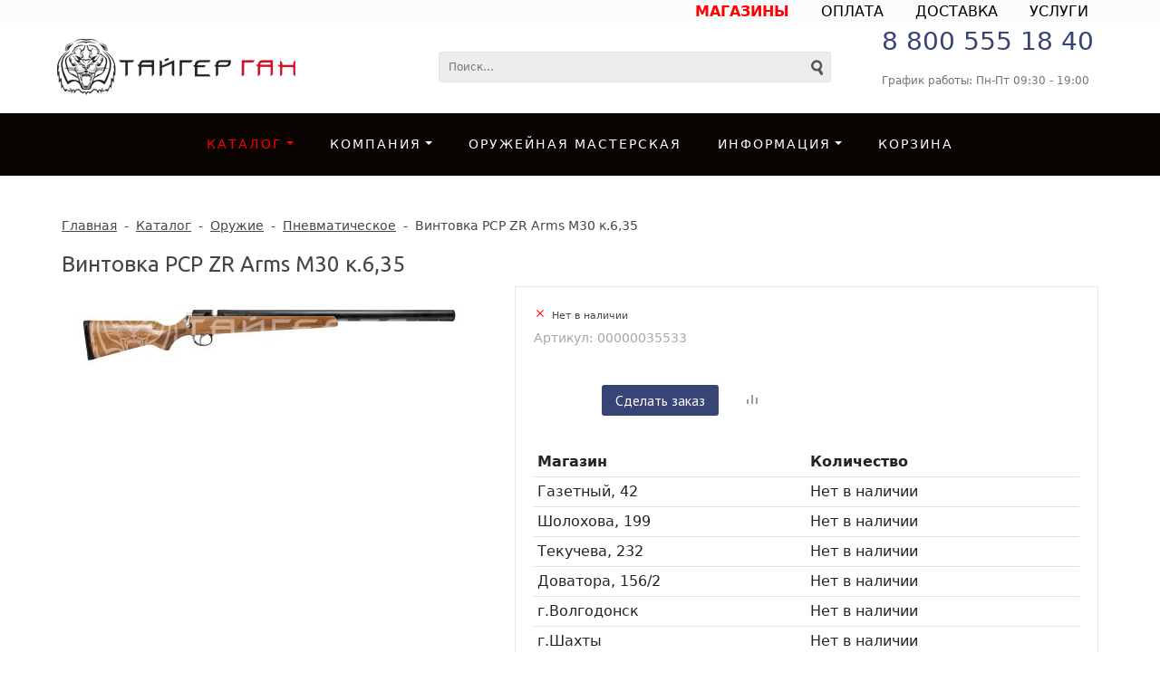

--- FILE ---
content_type: text/html; charset=UTF-8
request_url: https://www.tiger-gun.ru/catalog/ohotnichie/pnevmaticheskoe/vintovka_pnevmaticheskaya_zr_arms_m30_k_6_35_mm/
body_size: 21910
content:

<!DOCTYPE html>
<html lang=ru>
	<head>		
		<title>Винтовка PCP ZR Arms M30 к.6,35 - ТАЙГЕР ГАН - Оружейный  магазин </title>
		<link rel="shortcut icon" type="image/x-icon" href="/favicon.ico" />
<!--noindex-->

<!-- Bootstrap CSS -->
  <!--  <link rel="stylesheet" href="https://stackpath.bootstrapcdn.com/bootstrap/4.1.3/css/bootstrap.min.css" integrity="sha384-MCw98/SFnGE8fJT3GXwEOngsV7Zt27NXFoaoApmYm81iuXoPkFOJwJ8ERdknLPMO" crossorigin="anonymous"> -->

	<link href="https://cdn.jsdelivr.net/npm/bootstrap@5.3.0-alpha1/dist/css/bootstrap.min.css" rel="stylesheet" integrity="sha384-GLhlTQ8iRABdZLl6O3oVMWSktQOp6b7In1Zl3/Jr59b6EGGoI1aFkw7cmDA6j6gD" crossorigin="anonymous">

    <!-- jQuery first, then Popper.js, then Bootstrap JS -->
    <script src="https://code.jquery.com/jquery-3.3.1.slim.min.js" integrity="sha384-q8i/X+965DzO0rT7abK41JStQIAqVgRVzpbzo5smXKp4YfRvH+8abtTE1Pi6jizo" crossorigin="anonymous"></script>
    <script src="https://cdnjs.cloudflare.com/ajax/libs/popper.js/1.14.3/umd/popper.min.js" integrity="sha384-ZMP7rVo3mIykV+2+9J3UJ46jBk0WLaUAdn689aCwoqbBJiSnjAK/l8WvCWPIPm49" crossorigin="anonymous"></script>
  <!--  <script src="https://stackpath.bootstrapcdn.com/bootstrap/4.1.3/js/bootstrap.min.js" integrity="sha384-ChfqqxuZUCnJSK3+MXmPNIyE6ZbWh2IMqE241rYiqJxyMiZ6OW/JmZQ5stwEULTy" crossorigin="anonymous"></script> -->
	<script src="https://cdn.jsdelivr.net/npm/bootstrap@5.3.0-alpha1/dist/js/bootstrap.bundle.min.js" integrity="sha384-w76AqPfDkMBDXo30jS1Sgez6pr3x5MlQ1ZAGC+nuZB+EYdgRZgiwxhTBTkF7CXvN" crossorigin="anonymous"></script>

 <!-- BFont Awesome's Free -->
<link rel="stylesheet" href="https://use.fontawesome.com/releases/v5.5.0/css/all.css" integrity="sha384-B4dIYHKNBt8Bc12p+WXckhzcICo0wtJAoU8YZTY5qE0Id1GSseTk6S+L3BlXeVIU" crossorigin="anonymous">

<meta name="viewport" content="user-scalable=no, initial-scale=1.0, maximum-scale=1.0, width=device-width"/>

																										<meta http-equiv="Content-Type" content="text/html; charset=UTF-8" />
<meta name="keywords" content="Винтовка PCP ZR Arms M30 к.6,35" />
<meta name="description" content="Леший 2 6,35к 14/350 — изделие сходное по конструкции с пневматическим оружием  — купить в Ростове-на-Дону и Ростовской области. Подробности про товары для охоты, стрельбы, силовых структур, кемпинга и страйкбола — на сайте ТАЙГЕР-ГАН." />
<link href="/bitrix/cache/css/s1/unimagazin_s1/kernel_main/kernel_main_v1.css?175206836625380" type="text/css"  rel="stylesheet" />
<link href="/bitrix/js/ui/design-tokens/dist/ui.design-tokens.css?171681376226358" type="text/css"  rel="stylesheet" />
<link href="/bitrix/js/ui/fonts/opensans/ui.font.opensans.css?16810807772555" type="text/css"  rel="stylesheet" />
<link href="/bitrix/js/main/popup/dist/main.popup.bundle.css?175206455831694" type="text/css"  rel="stylesheet" />
<link href="/bitrix/cache/css/s1/unimagazin_s1/page_a1f28e86f0a9d33d60922e0b887f7c00/page_a1f28e86f0a9d33d60922e0b887f7c00_v1.css?175206760932664" type="text/css"  rel="stylesheet" />
<link href="/bitrix/cache/css/s1/unimagazin_s1/default_b1a25c269790462c0b6b1b6190f06289/default_b1a25c269790462c0b6b1b6190f06289_v1.css?175206760943525" type="text/css"  rel="stylesheet" />
<link href="/bitrix/cache/css/s1/unimagazin_s1/template_e11023a4e153352048100af15b524306/template_e11023a4e153352048100af15b524306_v1.css?1752067602135442" type="text/css"  data-template-style="true" rel="stylesheet" />
<script>if(!window.BX)window.BX={};if(!window.BX.message)window.BX.message=function(mess){if(typeof mess==='object'){for(let i in mess) {BX.message[i]=mess[i];} return true;}};</script>
<script>(window.BX||top.BX).message({"JS_CORE_LOADING":"Загрузка...","JS_CORE_NO_DATA":"- Нет данных -","JS_CORE_WINDOW_CLOSE":"Закрыть","JS_CORE_WINDOW_EXPAND":"Развернуть","JS_CORE_WINDOW_NARROW":"Свернуть в окно","JS_CORE_WINDOW_SAVE":"Сохранить","JS_CORE_WINDOW_CANCEL":"Отменить","JS_CORE_WINDOW_CONTINUE":"Продолжить","JS_CORE_H":"ч","JS_CORE_M":"м","JS_CORE_S":"с","JSADM_AI_HIDE_EXTRA":"Скрыть лишние","JSADM_AI_ALL_NOTIF":"Показать все","JSADM_AUTH_REQ":"Требуется авторизация!","JS_CORE_WINDOW_AUTH":"Войти","JS_CORE_IMAGE_FULL":"Полный размер"});</script>

<script src="/bitrix/js/main/core/core.js?1752064583512406"></script>

<script>BX.Runtime.registerExtension({"name":"main.core","namespace":"BX","loaded":true});</script>
<script>BX.setJSList(["\/bitrix\/js\/main\/core\/core_ajax.js","\/bitrix\/js\/main\/core\/core_promise.js","\/bitrix\/js\/main\/polyfill\/promise\/js\/promise.js","\/bitrix\/js\/main\/loadext\/loadext.js","\/bitrix\/js\/main\/loadext\/extension.js","\/bitrix\/js\/main\/polyfill\/promise\/js\/promise.js","\/bitrix\/js\/main\/polyfill\/find\/js\/find.js","\/bitrix\/js\/main\/polyfill\/includes\/js\/includes.js","\/bitrix\/js\/main\/polyfill\/matches\/js\/matches.js","\/bitrix\/js\/ui\/polyfill\/closest\/js\/closest.js","\/bitrix\/js\/main\/polyfill\/fill\/main.polyfill.fill.js","\/bitrix\/js\/main\/polyfill\/find\/js\/find.js","\/bitrix\/js\/main\/polyfill\/matches\/js\/matches.js","\/bitrix\/js\/main\/polyfill\/core\/dist\/polyfill.bundle.js","\/bitrix\/js\/main\/core\/core.js","\/bitrix\/js\/main\/polyfill\/intersectionobserver\/js\/intersectionobserver.js","\/bitrix\/js\/main\/lazyload\/dist\/lazyload.bundle.js","\/bitrix\/js\/main\/polyfill\/core\/dist\/polyfill.bundle.js","\/bitrix\/js\/main\/parambag\/dist\/parambag.bundle.js"]);
</script>
<script>BX.Runtime.registerExtension({"name":"ui.dexie","namespace":"BX.DexieExport","loaded":true});</script>
<script>BX.Runtime.registerExtension({"name":"ls","namespace":"window","loaded":true});</script>
<script>BX.Runtime.registerExtension({"name":"fx","namespace":"window","loaded":true});</script>
<script>BX.Runtime.registerExtension({"name":"fc","namespace":"window","loaded":true});</script>
<script>BX.Runtime.registerExtension({"name":"pull.protobuf","namespace":"BX","loaded":true});</script>
<script>BX.Runtime.registerExtension({"name":"rest.client","namespace":"window","loaded":true});</script>
<script>(window.BX||top.BX).message({"pull_server_enabled":"N","pull_config_timestamp":0,"shared_worker_allowed":"Y","pull_guest_mode":"N","pull_guest_user_id":0,"pull_worker_mtime":1752064468});(window.BX||top.BX).message({"PULL_OLD_REVISION":"Для продолжения корректной работы с сайтом необходимо перезагрузить страницу."});</script>
<script>BX.Runtime.registerExtension({"name":"pull.client","namespace":"BX","loaded":true});</script>
<script>BX.Runtime.registerExtension({"name":"pull","namespace":"window","loaded":true});</script>
<script>BX.Runtime.registerExtension({"name":"jquery","namespace":"window","loaded":true});</script>
<script>BX.Runtime.registerExtension({"name":"ui.design-tokens","namespace":"window","loaded":true});</script>
<script>BX.Runtime.registerExtension({"name":"ui.fonts.opensans","namespace":"window","loaded":true});</script>
<script>BX.Runtime.registerExtension({"name":"main.popup","namespace":"BX.Main","loaded":true});</script>
<script>BX.Runtime.registerExtension({"name":"popup","namespace":"window","loaded":true});</script>
<script>(window.BX||top.BX).message({"UF_SITE_TPL":"unimagazin_s1","UF_SITE_TPL_SIGN":"c8269b7f3c36fea9c752cd9b4e29cafe98db3e15ef2cc42593df46268a993d23"});</script>
<script>BX.Runtime.registerExtension({"name":"uf","namespace":"window","loaded":true});</script>
<script>(window.BX||top.BX).message({"MAIN_USER_CONSENT_REQUEST_TITLE":"Согласие пользователя","MAIN_USER_CONSENT_REQUEST_BTN_ACCEPT":"Принимаю","MAIN_USER_CONSENT_REQUEST_BTN_REJECT":"Не принимаю","MAIN_USER_CONSENT_REQUEST_LOADING":"Загрузка..","MAIN_USER_CONSENT_REQUEST_ERR_TEXT_LOAD":"Не удалось загрузить текст соглашения.","MAIN_USER_CONSENT_REQUEST_URL_CONFIRM":"Ознакомьтесь с текстом по ссылке"});</script>
<script>BX.Runtime.registerExtension({"name":"main_user_consent","namespace":"window","loaded":true});</script>
<script>(window.BX||top.BX).message({"LANGUAGE_ID":"ru","FORMAT_DATE":"DD.MM.YYYY","FORMAT_DATETIME":"DD.MM.YYYY HH:MI:SS","COOKIE_PREFIX":"TIGER_SHOP","SERVER_TZ_OFFSET":"10800","UTF_MODE":"Y","SITE_ID":"s1","SITE_DIR":"\/","USER_ID":"","SERVER_TIME":1769772958,"USER_TZ_OFFSET":0,"USER_TZ_AUTO":"Y","bitrix_sessid":"0e0f65f3f6d241bfe645b51b65f12a88"});</script>


<script  src="/bitrix/cache/js/s1/unimagazin_s1/kernel_main/kernel_main_v1.js?1752068366303764"></script>
<script src="/bitrix/js/ui/dexie/dist/dexie.bundle.js?1752064582218847"></script>
<script src="/bitrix/js/main/core/core_ls.js?17520645274201"></script>
<script src="/bitrix/js/main/core/core_frame_cache.js?175206458216945"></script>
<script src="/bitrix/js/pull/protobuf/protobuf.js?1685439599274055"></script>
<script src="/bitrix/js/pull/protobuf/model.js?168543959970928"></script>
<script src="/bitrix/js/rest/client/rest.client.js?168543955117414"></script>
<script src="/bitrix/js/pull/client/pull.client.js?175206446883861"></script>
<script src="/bitrix/js/main/jquery/jquery-1.12.4.min.js?168108077597163"></script>
<script src="/bitrix/js/main/popup/dist/main.popup.bundle.js?1752064582119074"></script>
<script>BX.setJSList(["\/bitrix\/js\/main\/core\/core_fx.js","\/bitrix\/js\/main\/session.js","\/bitrix\/js\/main\/pageobject\/pageobject.js","\/bitrix\/js\/main\/core\/core_window.js","\/bitrix\/js\/main\/date\/main.date.js","\/bitrix\/js\/main\/core\/core_date.js","\/bitrix\/js\/main\/utils.js","\/bitrix\/js\/main\/core\/core_uf.js","\/bitrix\/js\/main\/dd.js","\/bitrix\/js\/main\/core\/core_dd.js","\/bitrix\/js\/main\/core\/core_tooltip.js","\/bitrix\/templates\/unimagazin_s1\/components\/bitrix\/catalog.element\/product\/script.js","\/bitrix\/templates\/unimagazin_s1\/js\/jquery-ui-1.9.2.custom.min.js","\/bitrix\/templates\/unimagazin_s1\/js\/jquery.bxslider.min.js","\/bitrix\/templates\/unimagazin_s1\/js\/jquery.maskedinput.min.js","\/bitrix\/templates\/unimagazin_s1\/js\/jquery.zoom.min.js","\/bitrix\/templates\/unimagazin_s1\/js\/jquery.flexisel.js","\/bitrix\/templates\/unimagazin_s1\/js\/select2\/select2.full.js","\/bitrix\/templates\/unimagazin_s1\/js\/uni.js","\/bitrix\/templates\/unimagazin_s1\/js\/script.js","\/bitrix\/templates\/unimagazin_s1\/js\/lightbox.min.js","\/bitrix\/templates\/unimagazin_s1\/js\/jquery.formstyler.min.js","\/bitrix\/templates\/unimagazin_s1\/js\/modal.js","\/bitrix\/templates\/unimagazin_s1\/js\/mibok.js","\/bitrix\/templates\/unimagazin_s1\/js\/uhpv-full.min.js","\/bitrix\/templates\/unimagazin_s1\/js\/fancybox_\/jquery.fancybox.js","\/bitrix\/components\/bitrix\/search.title\/script.js","\/bitrix\/templates\/unimagazin_s1\/components\/bitrix\/menu\/top_horizontal_menu\/script.js","\/bitrix\/components\/bitrix\/main.userconsent.request\/templates\/.default\/user_consent.js","\/bitrix\/templates\/unimagazin_s1\/components\/bitrix\/sale.recommended.products\/template1\/script.js"]);</script>
<script>BX.setCSSList(["\/bitrix\/js\/main\/core\/css\/core_date.css","\/bitrix\/js\/main\/core\/css\/core_uf.css","\/bitrix\/js\/main\/core\/css\/core_tooltip.css","\/bitrix\/templates\/unimagazin_s1\/components\/bitrix\/catalog\/catalog\/style.css","\/bitrix\/templates\/unimagazin_s1\/components\/bitrix\/catalog.element\/product\/style.css","\/bitrix\/templates\/unimagazin_s1\/css\/normalize.css","\/bitrix\/templates\/unimagazin_s1\/css\/main.css","\/bitrix\/templates\/unimagazin_s1\/grid.css","\/bitrix\/templates\/unimagazin_s1\/controls.css","\/bitrix\/templates\/unimagazin_s1\/css\/select2\/select2.css","\/bitrix\/templates\/unimagazin_s1\/js\/jquery.bxslider.css","\/bitrix\/templates\/unimagazin_s1\/css\/lightbox.css","\/bitrix\/templates\/unimagazin_s1\/css\/jquery.formstyler.css","\/bitrix\/templates\/unimagazin_s1\/css\/jquery.formstyler.theme.css","\/bitrix\/templates\/unimagazin_s1\/css\/modal.css","\/bitrix\/templates\/unimagazin_s1\/js\/fancybox_\/jquery.fancybox.css","\/bitrix\/templates\/unimagazin_s1\/css\/mibok.css","\/bitrix\/templates\/unimagazin_s1\/components\/bitrix\/menu\/top_adit\/style.css","\/bitrix\/templates\/unimagazin_s1\/components\/bitrix\/search.title\/header_search\/style.css","\/bitrix\/templates\/unimagazin_s1\/components\/bitrix\/menu\/top_horizontal_menu\/style.css","\/bitrix\/templates\/unimagazin_s1\/components\/bitrix\/breadcrumb\/elegante_bread\/style.css","\/bitrix\/templates\/unimagazin_s1\/components\/bitrix\/subscribe.form\/main_page\/style.css","\/bitrix\/components\/bitrix\/eshop.socnet.links\/templates\/.default\/style.css","\/bitrix\/templates\/unimagazin_s1\/components\/bitrix\/menu\/bottom_menu\/style.css","\/bitrix\/templates\/unimagazin_s1\/components\/bitrix\/iblock.element.add.form\/rq-modal\/style.css","\/bitrix\/components\/bitrix\/main.userconsent.request\/templates\/.default\/user_consent.css","\/bitrix\/templates\/unimagazin_s1\/template_styles.css","\/bitrix\/templates\/unimagazin_s1\/components\/intec\/reviews\/reviews\/style.css","\/bitrix\/templates\/unimagazin_s1\/components\/bitrix\/catalog.products.viewed\/slider\/style.css","\/bitrix\/templates\/unimagazin_s1\/components\/bitrix\/sale.recommended.products\/template1\/style.css","\/bitrix\/templates\/unimagazin_s1\/components\/bitrix\/sale.recommended.products\/template1\/themes\/blue\/style.css"]);</script>
<script>
					(function () {
						"use strict";

						var counter = function ()
						{
							var cookie = (function (name) {
								var parts = ("; " + document.cookie).split("; " + name + "=");
								if (parts.length == 2) {
									try {return JSON.parse(decodeURIComponent(parts.pop().split(";").shift()));}
									catch (e) {}
								}
							})("BITRIX_CONVERSION_CONTEXT_s1");

							if (cookie && cookie.EXPIRE >= BX.message("SERVER_TIME"))
								return;

							var request = new XMLHttpRequest();
							request.open("POST", "/bitrix/tools/conversion/ajax_counter.php", true);
							request.setRequestHeader("Content-type", "application/x-www-form-urlencoded");
							request.send(
								"SITE_ID="+encodeURIComponent("s1")+
								"&sessid="+encodeURIComponent(BX.bitrix_sessid())+
								"&HTTP_REFERER="+encodeURIComponent(document.referrer)
							);
						};

						if (window.frameRequestStart === true)
							BX.addCustomEvent("onFrameDataReceived", counter);
						else
							BX.ready(counter);
					})();
				</script>
<link href='https://fonts.googleapis.com/css?family=Noto+Sans:400,700,400italic,700italic&subset=latin,cyrillic' rel='stylesheet' type='text/css'>
<link href='https://fonts.googleapis.com/css?family=Ubuntu:400,500,700,400italic&subset=latin,cyrillic' rel='stylesheet' type='text/css'>
<link href='https://fonts.googleapis.com/css?family=PT+Sans:400,400italic,700,700italic&subset=latin,cyrillic' rel='stylesheet' type='text/css'>
<style type="text/css">body .i_menu .show_all span {
  color: #384476;
}
body .i_menu .show_all span:hover {
  color: #3c4e81;
}
body .uni-tabs .tabs .tab.current,
body .uni-tabs .tabs .tab.ui-state-hover,
body .uni-tabs .tabs .tab:hover,
body .uni-tabs .tabs .tab.ui-state-active,
body .top_custom_menu li.active a,
body .top_custom_menu li:hover a {
  border-color: #384476;
}
body .svg_fill_solid {
  fill: #384476;
}
body .hover_link:hover {
  color: #384476 !important;
}
body a,
body .open_call,
body .bx_vertical_menu_advanced .bx_hma_one_lvl.current>a {
  color: #384476;
}
body .item .image-slider > .list .image.selected .wrapper > div > div,
body .item .image-slider > .list .image:hover .wrapper > div > div {
  border-color: #384476;
}
body .uni-slider-button-small:hover,
body .uni-slider-button:hover {
  background: #384476;
}
body .item .item_description > .properties .property:before,
body .item > .properties .property:before,
body .item .information .properties .property:before,
body .top .bg_top_menu .min_menu,
body .catalog_menu.solid {
  background: #384476;
}
body .solid_text {
  color: #384476 !important;
}
body .solid_button,
body .solid_element,
body .catalog-button,
body .login_page .rememberme .USER_REMEMBER:before {
  background-color: #384476 !important;
}
body .min-button.delete:hover div:before,
body .min-button div.remove:before {
  background-color: #384476 !important;
}
table.top_menu .child.submenu,
body .i_menu,
body .child.cat_menu,
body .child.submenu {
  border-color: #384476 !important;
}
body .solid_button:hover,
body .catalog-button:hover {
  background-color: #3c4e81 !important;
}
body .buy_added,
body .buy_added:hover {
  background-color: #32395d;
}
body .services-sections-list.menu .element:hover,
body .services-sections-list.menu .element.selected {
  color: #384476;
}
body .differences_table .properties .property {
  color: #384476;
  border-color: #384476;
}
body .differences_table .properties .property:hover {
  background-color: #384476;
}
body .under_catalog_menu .menu_item_l1.more .child.cat_menu a:hover {
  color: #384476;
}
body .offers .offer .items .item.selected,
body .offers .offer .items .item:hover,
body .offers .offer .items .item:focus {
  color: #384476;
  border-color: #384476;
}
body .bx-filter .bx-filter-popup-result.right:before {
  border-right-color: #384476 !important;
}
body .bx-filter .bx-filter-popup-result a,
.under_catalog_menu .menu_item_l1 .submenu a:hover {
  color: #384476 !important;
}
.bx-filter .bx-filter-parameters-box.bx-active .bx-filter-parameters-box-title div.bx-filter-parameters-box-hint,
.bx-filter .bx-filter-parameters-box:hover .bx-filter-parameters-box-title div.bx-filter-parameters-box-hint,
.bx-filter .bx-filter-parameters-box:focus .bx-filter-parameters-box-title div.bx-filter-parameters-box-hint {
  color: #384476 !important;
}
body .bx_ordercart_itemtitle a {
  color: #384476 !important;
}
body .uni-button-checkbox input:checked + .selector:before,
body .uni-button-radio input:checked + .selector:before {
  background: #384476 !important;
}
.bx-wrapper .bx-pager.bx-default-pager .bx-pager-item a:hover,
.bx-wrapper .bx-pager.bx-default-pager .bx-pager-item a.active {
  background: #384476 !important;
}
.min-button.like .add:hover {
  background-color: #384476 !important;
}
.min-button.compare .add:hover {
  background-color: #384476 !important;
}
.sl_button1 {
  background: #384476 !important;
  transition: all 0.4s;
  color: #ffffff !important;
}
.sl_button2 {
  background: #384476 !important;
  transition: all 0.4s;
  color: #ffffff !important;
}
.sl_button1:hover {
  background: #3c4e81 !important;
  color: #ffffff !important;
}
.sl_button2:hover {
  background: #3c4e81 !important;
  color: #ffffff !important;
}
.personal_cabinet:hover {
  color: #384476 !important;
}
.header_wrap_information table.top_menu td:hover span.arrow {
  color: #384476 !important;
}
.header_wrap_information table.top_menu td.current  span.arrow {
  border-bottom: 2px solid #3c4e81 !important;
}
.review_text .read_more {
  color: #384476 !important;
}
.reviews .see_all a:hover {
  color: #384476 !important;
}
.main_news_pictures .see_all a:hover {
  color: #384476 !important;
}
.tabs_block #tabs_block ul.nav li.ui-tabs-active a {
  border-bottom: 2px solid #384476;
}
.tabs_block #tabs_block ul.nav li a {
  color: #384476 !important;
}
.basket-small-fly > .header .opener .text {
  background: #384476 !important;
}
ul.breadcrumb-navigation li .bn_space {
  border-bottom: 6px solid #384476;
}
ul.breadcrumb-navigation li .dropdown {
  border-top: 1px solid #384476;
}
.paginator .static .buttons .button {
  border: 1px solid #384476;
  color: #384476;
}
.paginator .static .buttons .button:hover,
.paginator .static .buttons .button.ui-state-current {
  background: #384476;
  color: #ffffff;
}
</style>
<!-- Yandex.Metrika counter -->
<script type="text/javascript" >
   (function(m,e,t,r,i,k,a){m[i]=m[i]||function(){(m[i].a=m[i].a||[]).push(arguments)};
   m[i].l=1*new Date();
   for (var j = 0; j < document.scripts.length; j++) {if (document.scripts[j].src === r) { return; }}
   k=e.createElement(t),a=e.getElementsByTagName(t)[0],k.async=1,k.src=r,a.parentNode.insertBefore(k,a)})
   (window, document, "script", "https://mc.yandex.ru/metrika/tag.js", "ym");

   ym(92609702, "init", {
        clickmap:true,
        trackLinks:true,
        accurateTrackBounce:true,
        webvisor:true
   });
</script>
<noscript><div><img src="https://mc.yandex.ru/watch/92609702" style="position:absolute; left:-9999px;" alt="" /></div></noscript>
<!-- /Yandex.Metrika counter -->



<script  src="/bitrix/cache/js/s1/unimagazin_s1/template_2607d8e2a420d897158d96c943b69aa7/template_2607d8e2a420d897158d96c943b69aa7_v1.js?1752067602556512"></script>
<script  src="/bitrix/cache/js/s1/unimagazin_s1/page_90a7a1ea7931dce281b62d1ec8a5a579/page_90a7a1ea7931dce281b62d1ec8a5a579_v1.js?175206761072364"></script>
<script  src="/bitrix/cache/js/s1/unimagazin_s1/default_ddd672d9903d2e3b1a4a1f4fe6e88403/default_ddd672d9903d2e3b1a4a1f4fe6e88403_v1.js?175206761032215"></script>

				<!--'start_frame_cache_aLojma'--><script type="text/javascript">
    if (window.frameCacheVars !== undefined) 
    {
            BX.addCustomEvent("onFrameDataReceived" , function(json) {
                updateButtonsState();
            });
    } else {
            BX.ready(function() {
                updateButtonsState();
            });
    }
    //BX.addCustomEvent("onFrameDataReceived", updateButtonsState());
    /*BX.ready(function(){ 
        updateButtonsState();
    })*/
	/*���������� ������ ��� ��������*/
    function updateButtonsState() {
		$('.min-button.compare .add').show();$('.min-button.compare .remove').hide();$('.min-button.like .add').show();$('.min-button.like .remove').hide();$('.buy > .buy').show();$('.buy > .buy.buy_added').hide();		if ('product' in window) {
			product.updateControls();
		}
    }
</script>
<!--'end_frame_cache_aLojma'-->		<script type="text/javascript">
			$(document).ready(function(){
				setTimeout(function() {
				resize();
				}, 500);
				
				function resize() {
					var size = $('.bg_footer').outerHeight();
					$('body').css('padding-bottom', (size + 10) + 'px');
				}
				
				$(window).resize(function(){
					resize();
				})
				
			})
		</script>

<!-- Снежинки -->
<!-- <script type="text/javascript" src="snow-fall.js"></script> -->


<!--Счетчики-->
<!-- Global site tag (gtag.js) - Google Analytics -->
<script async src="https://www.googletagmanager.com/gtag/js?id=UA-127561450-1"></script>
<script>
  window.dataLayer = window.dataLayer || [];
  function gtag(){dataLayer.push(arguments);}
  gtag('js', new Date());
  gtag('config', 'UA-127561450-1');
</script>
<!--/noindex-->
		<script src="//yastatic.net/es5-shims/0.0.2/es5-shims.min.js"></script>
		<script src="//yastatic.net/share2/share.js"></script>
		
		<link rel="alternate" type="application/rss+xml" title="RSS" href="/rss_item.php" />
<meta name="yandex-verification" content="61223cba94e6941f" />
<meta name="google-site-verification" content="0hO_ApCJqTmBcGB3qEPqAWNbjUBZ582Xv8zZboXqNMM" />
</head>

	<body class="adaptiv" >

		<div>

		
<div id="panel"></div>
		

<style>
 #hpvgd,.h-mdiv,.h-mdiv2,.h-ldiv,.h-rdiv {background:#EAEAEA; color:#6D6D6D;}
 #hpvgd {width:100%; z-index:100; width:100%; border-bottom:2px solid rgb(230,230,230);}
 .h-mdiv {display:none; position:relative; margin:auto; text-alegn:center;}
 .h-mdiv2 {display:none; position:fixed; margin:auto; text-alegn:center; width:400px; height:200px;}
 .h-ldiv {float:left; padding:7px 10px 7px 0px;}
 .h-rdiv {position:absolute; top:7px; right:0px; text-align:right;}
 .h-ni {display:none !important;}
 a.hcmaf {color:red; margin-left:5px; font-size:20px; font-weight:bold;}
 a.h-anl {color:#2a72cc;}
 a.h-al {color:#ED664B;}
 .h-fi {font-weight:bold; border-radius:50%; padding:0px 8px; margin-right:5px; font-size:19px;}
 .h-background-1 {color:#fff !important; background:#000 !important;}
 .h-background-2 {color:#000 !important; background:#fff !important;}
.one_section_product_cells{
    background-color: white;
}
</style>

<script>
var 	uhe 	= 2,
	lng 	= 'ru',
	has 	= 0,
	imgs 	= 1,
	bg 	= 1,
	hwidth 	= 0,
	bgs 	= ['1','2'],
	fonts 	= ['19','21','23'];
$(document).ready(function(){uhpv(has)});
</script>


		<div class="wrap">
			<div class="fixed_block_top">


			<!-- Лицензионный товар  в шапке
			<div class="tg-buyer-h-info">  <div class="tg-buyer-h-info-block">
							</div></div>-->

			


<!--Верхнее меню-->
			<div class="top_panel">
				<div class="top_panel_wrap desktop_version">
									
					<div class="top_personal right">
					
<ul class="top-adit-menu">

		<li><a href="/company/contacts/"><b><font color="FF0000">МАГАЗИНЫ</font></b></a></li>
	
		<li><a href="/info/payment/">ОПЛАТА</a></li>
	
		<li><a href="/info/delivery/">ДОСТАВКА</a></li>
	
		<li><a href="/uslugi/index.php">УСЛУГИ</a></li>
	

</ul>
											</div>
<!--Меню в шапке не отображается в мобильной версии -->






<!--Меню в шапке не отображается в мобильной версии -->


<!--Телефон в шапке  Закрепленное меню зависит от этого компанента-->

															<div class="phone_block right" style="display: none!important">
							<div class="phone">
								<div class="container">
	<h3>
	<p>
		<a href="tel:88005551840">8 800 555 18 40</a>
	</p>
 </h3>
 <small class="text-muted">График работы: Пн-Пт 09:30 - 19:00</small>
</div>
<br>							</div>
						</div>

<!--Верхнее меню-->
										<div class="clear"></div>
				</div>
<!--Ссылка на кабинет########################################-->

<!--Корзина мобильной версии -->












<div class="top_panel_wrap mobile_version"  >

						<div class="head_block personal_block_mob">
						<div class="wrap_icon_block"></div>
						<a href="/personal/"></a>
					</div>
					<div class="head_block basket_block_mob">
						<div class="wrap_icon_block">
							<div class="b_basket_mobile">
								        					</div>
						</div>
						<a href="/personal/cart/"></a>
					</div>

<!--Сравнение товаров мобильная версия-->
					<div class="head_block compare_block_mob">
						<div class="wrap_icon_block">
							<div class="b_compare_mobile">
								                            </div>
						</div>
						<a href="/catalog/compare.php"></a>
					</div>

					<div class="head_block phone_block_mob" onclick="openCallForm('/')">
						<div class="wrap_icon_block"></div>
					</div>
				</div>
			</div>				

<!--end top_panel###################################-->

<!-- 1111111 header_wrap 111111111111111111111111111111111111111111111111111111111111111111111111111111-->
			<div class="header_wrap">
				<div class="header_wrap_information">
					<!--Версия для слабовидящих 
					<div class="header_wrap_container">
					<span id="uhvb" style="display:none;"><a href="javascript://" onclick="uvcl()"><b>Версия для слабовидящих</b></a></span>
					</div>-->

<!--Мобильный контент-->

					<table class="header_wrap_container ">
						<tr>
							<td class="logo_wrap">							
								<a href="/"> <img alt="Магазин оружия ТАЙГЕР ГАН" src="/images/logo.webp"> </a>
								<div class="search_wrap mobile_search_block">
													<div id="search" class="search-small">
	<form action="/catalog/">
		<input id="title-search-input1" type="text" name="q" placeholder=Поиск... autocomplete="off" class="uni-input-text input-text"/>
		<input name="s" type="submit" value="" class="input-button button-search"/>
	</form>
</div>
<script type="text/javascript">
var jsControl_06a943c59f33a34bb5924aaf72cd2995 = new JCTitleSearch({
	//'WAIT_IMAGE': '/bitrix/themes/.default/images/wait.gif',
	'AJAX_PAGE' : '/catalog/ohotnichie/pnevmaticheskoe/vintovka_pnevmaticheskaya_zr_arms_m30_k_6_35_mm/',
	'CONTAINER_ID': 'search',
	'INPUT_ID': 'title-search-input1',
	'MIN_QUERY_LEN': 2
});

</script>
									</div>
								
							</td>

							<td class="right_wrap">
								<table class="table_wrap">
									<tr>
<!--При удалени не меняется  ниже ############################################-->



																			<td style="width: 100%;">
												<div class="search_wrap">
													<div id="search" class="search-small">
	<form action="/catalog/">
		<input id="title-search-input" type="text" name="q" placeholder=Поиск... autocomplete="off" class="uni-input-text input-text"/>
		<input name="s" type="submit" value="" class="input-button button-search"/>
	</form>
</div>
<script type="text/javascript">
var jsControl_06a943c59f33a34bb5924aaf72cd2995 = new JCTitleSearch({
	//'WAIT_IMAGE': '/bitrix/themes/.default/images/wait.gif',
	'AJAX_PAGE' : '/catalog/ohotnichie/pnevmaticheskoe/vintovka_pnevmaticheskaya_zr_arms_m30_k_6_35_mm/',
	'CONTAINER_ID': 'search',
	'INPUT_ID': 'title-search-input',
	'MIN_QUERY_LEN': 2
});

</script>
												</div>
											</td>

<!--Не нужный контент выше #####################################-->


<!--Сравнение товаров копия не видна --> 

										

<!--Сравнение товаров-->

																					<td>
												<div class="basket_wrap">
														<div class="b_compare">
																												</div>

</div>

<!--Номер телефона -->

											</td>
																				        									<td class="phone_wrapper">
        										<div class="phone_wrap">
        											<div class="phone">
        												<div class="container">
	<h3>
	<p>
		<a href="tel:88005551840">8 800 555 18 40</a>
	</p>
 </h3>
 <small class="text-muted">График работы: Пн-Пт 09:30 - 19:00</small>
</div>
<br>        											</div>
        							
        										</div>
        									</td>
        								



																			</tr>
								</table>
							</td>
						</tr>
					</table>

</div>
 <!-- 11111111 //header_wrap_container 111111111111111111111111111111111111111111111111111111111111111111111 -->	




<!-- МЕНЮ САЙТА Во всех версиях -->
<div class="top " style="">
					<link href="https://cdn.jsdelivr.net/npm/bootstrap@5.2.3/dist/css/bootstrap.min.css" rel="stylesheet" integrity="sha384-rbsA2VBKQhggwzxH7pPCaAqO46MgnOM80zW1RWuH61DGLwZJEdK2Kadq2F9CUG65" crossorigin="anonymous">
<link href='https://fonts.googleapis.com/css?family=Roboto:400,100,300,700' rel='stylesheet' type='text/css'>
<link rel="stylesheet" href="https://stackpath.bootstrapcdn.com/font-awesome/4.7.0/css/font-awesome.min.css">
<link rel="stylesheet" href="https://www.tiger-gun.ru/style.css">
	<!-- Начало меню 1200> -->	
	<nav class="navbar navbar-expand-xl navbar-collapse-sm navbar-dark ftco_navbar bg-dark ftco-navbar-light d-none d-lg-block" id="ftco-navbar">
	    <div class="container-fluid">
	      <div class="collapse navbar-collapse" id="ftco-nav">
	        <ul class="navbar-nav justify-content-center flex-grow-1 me-auto mb-2 mb-lg-0">
				<li class="nav-item active dropdown">
	        	<a class="nav-link dropdown-toggle" href="/catalog/"  id="dropdown03" data-toggle="dropdown" aria-haspopup="true" aria-expanded="false">Каталог</a>
				<div class="dropdown-menu" aria-labelledby="dropdown03">
					<a class="dropdown-item" href="/catalog/ohotnichie/">Оружие</a>
					<a class="dropdown-item" href="/catalog/patrony/">Патроны</a>
					<a class="dropdown-item" href="/catalog/optika/">Оптика</a>
					<a class="dropdown-item" href="/catalog/nozhi/">Ножи</a>
					<a class="dropdown-item" href="/catalog/Zenitco/">Продукция компании Зенитка</a>
					<a class="dropdown-item" href="/catalog/snaryazhenie/">Снаряжение</a>
					<a class="dropdown-item" href="/catalog/aksessuary/">Аксессуары</a>
					<a class="dropdown-item" href="/catalog/kemping/">Отдых</a>
					<a class="dropdown-item" href="/catalog/misheni/">Мишени</a>
					<a class="dropdown-item" href="/catalog/Straikbol/">Страйкбол</a>
					<a class="dropdown-item" href="/catalog/Quadrocopters/">Квадрокоптеры</a>
					<a class="dropdown-item" href="/catalog/safe/">Сейфы и ящики</a>
				</div>
				</li>
	        	<li class="nav-item dropdown">
              <a class="nav-link dropdown-toggle" href="/company/about-the-company/" id="dropdown04" data-toggle="dropdown" aria-haspopup="true" aria-expanded="false">Компания</a>
              <div class="dropdown-menu" aria-labelledby="dropdown04">
                <a class="dropdown-item" href="/company/news/">Новости</a>
                <a class="dropdown-item" href="/company/partners/">Партнеры</a>
                <a class="dropdown-item" href="/company/jobs/">Вакансии</a>
				<a class="dropdown-item" href="/company/reviews/">Отзывы</a>
                <a class="dropdown-item" href="/company/requsites/">Реквизиты</a>
                <a class="dropdown-item" href="/company/contacts/">Контакты</a>
              </div>
			  </li>
			  <li class="nav-item"><a href="/uslugi/" class="nav-link">Оружейная Мастерская</a></li>
			  <li class="nav-item dropdown">
			  <a class="nav-link dropdown-toggle"  id="dropdown05" data-toggle="dropdown" aria-haspopup="true" aria-expanded="false">Информация</a>
              <div class="dropdown-menu" aria-labelledby="dropdown05">
              	<a class="dropdown-item" href="/info/how-to-order/">Как оформить заказ</a>
                <a class="dropdown-item" href="/info/payment/">Способы оплаты</a>
                <a class="dropdown-item" href="/info/delivery/">Способы доставки</a>
                <a class="dropdown-item" href="/info/warranty/">Сервисные центры</a>
				<a class="dropdown-item" href="/info/return/">Возврат</a>
                <a class="dropdown-item" href="/info/the-law-on-weapons/">Закон об оружии</a>
                <a class="dropdown-item" href="/info/protection-of-information/">Защита информации</a>
				<a class="dropdown-item" href="/info/personal/">Персональные данные</a>
				<a class="dropdown-item" href="/info/article/">Статьи</a>
                <a class="dropdown-item" href="/info/faq/">Вопрос-ответ</a>
                <a class="dropdown-item" href="/info/find-a-store/">Найти магазин</a>
				<a class="dropdown-item" href="/info/size/">Особенности товара</a>
              </div>
            </li>
	          <li class="nav-item"><a href="/personal/cart/" class="nav-link">Корзина</a></li>
	        </ul>
	      </div>
	    </div>
	  </nav>
    <!-- Конец меню -->
	<!-- Начало Меню <1200 -->
<nav class="navbar d-xl-none navbar-dark bg-dark justify-content-end">
  <div class="container-fluid">
    <button class="navbar-toggler justify-content-end" type="button" data-bs-toggle="offcanvas" data-bs-target="#offcanvasDarkNavbar" aria-controls="offcanvasDarkNavbar">
      <span class="navbar-toggler-icon"></span>
    </button>
    <div class="offcanvas offcanvas-end text-bg-dark" tabindex="-1" id="offcanvasDarkNavbar" aria-labelledby="offcanvasDarkNavbarLabel">
      <div class="offcanvas-header">
        <h5 class="offcanvas-title" id="offcanvasDarkNavbarLabel">TIGER-GUN</h5>
        <button type="button" class="btn-close btn-close-white" data-bs-dismiss="offcanvas" aria-label="Close"></button>
      </div>
      <div class="offcanvas-body">
        <ul class="navbar-nav flex-grow-1 pe-3">
			<li class="nav-item dropdown">
				<a class="nav-link dropdown-toggle" href="#" role="button" data-bs-toggle="dropdown" aria-expanded="false">Каталог</a>
            <ul class="dropdown-menu dropdown-menu-dark justify-content-end">
					<li><a class="dropdown-item" href="/catalog/ohotnichie/">Оружие</a></li>
					<li><a class="dropdown-item" href="/catalog/patrony/">Патроны</a></li>
					<li><a class="dropdown-item" href="/catalog/optika/">Оптика</a></li>
					<li><a class="dropdown-item" href="/catalog/nozhi/">Ножи</a></li>
					<li><a class="dropdown-item" href="/catalog/Zenitco/">Продукция компании Зенитка</a></li>
					<li><a class="dropdown-item" href="/catalog/snaryazhenie/">Снаряжение</a></li>
					<li><a class="dropdown-item" href="/catalog/aksessuary/">Аксессуары</a></li>
					<li><a class="dropdown-item" href="/catalog/kemping/">Отдых</a></li>
					<li><a class="dropdown-item" href="/catalog/misheni/">Мишени</a></li>

              <li>
                <hr class="dropdown-divider">
              </li>
              	<li><a class="dropdown-item" href="/catalog/Straikbol/">Страйкбол</a></li>
				<li><a class="dropdown-item" href="/catalog/Quadrocopters/">Квадрокоптеры</a></li>
				<li><a class="dropdown-item" href="/catalog/safe/">Сейфы и ящики</a></li>
            </ul>
          </li>
		<li class="nav-item"><a href="/uslugi/" class="nav-link">Оружейная Мастерская</a></li>
        <ul class="navbar-nav flex-grow-1 pe-3 justify-content-end">
			<li class="nav-item dropdown">
				<a class="nav-link dropdown-toggle" href="/company/about-the-company/" role="button" data-bs-toggle="dropdown" aria-expanded="false">Компания</a>
            <ul class="dropdown-menu dropdown-menu-dark">
                <li><a class="dropdown-item" href="/company/news/">Новости</a></li>
                <li><a class="dropdown-item" href="/company/partners/">Партнеры</a></li>
                <li><a class="dropdown-item" href="/company/jobs/">Вакансии</a></li>
				<li><a class="dropdown-item" href="/company/reviews/">Отзывы</a></li>
                <li><a class="dropdown-item" href="/company/requsites/">Реквизиты</a></li>
                <li><a class="dropdown-item" href="/company/contacts/">Контакты</a></li>
            </ul>
          </li>
        </ul>
        <ul class="navbar-nav flex-grow-1 pe-3 justify-content-end">
			<li class="nav-item dropdown">
				<a class="nav-link dropdown-toggle" role="button" data-bs-toggle="dropdown" aria-expanded="false">Информация</a>
            <ul class="dropdown-menu dropdown-menu-dark">
              	<li><a class="dropdown-item" href="/info/how-to-order/">Как оформить заказ</a></li>
                <li><a class="dropdown-item" href="/info/payment/">Способы оплаты</a></li>
                <li><a class="dropdown-item" href="/info/delivery/">Способы доставки</a></li>
                <li><a class="dropdown-item" href="/info/warranty/">Сервисные центры</a></li>
				<li><a class="dropdown-item" href="/info/return/">Возврат</a></li>
                <li><a class="dropdown-item" href="/info/the-law-on-weapons/">Закон об оружии</a></li>
                <li><a class="dropdown-item" href="/info/protection-of-information/">Защита информации</a></li>
				<li><a class="dropdown-item" href="/info/personal/">Персональные данные</a></li>
				<li><a class="dropdown-item" href="/info/article/">Статьи</a></li>
                <li><a class="dropdown-item" href="/info/faq/">Вопрос-ответ</a></li>
                <li><a class="dropdown-item" href="/info/find-a-store/">Найти магазин</a></li>
				<li><a class="dropdown-item" href="/info/size/">Особенности товара</a></li>
            </ul>
          </li>
        </ul>
			<li>
                <hr class="dropdown-divider">
              </li>
              	<li><a class="dropdown-item" href="/personal/cart/">Корзина</a></li>
		</ul>
		
      </div>
    </div>
  </div>
</nav>
<!-- Конец меню -->

<script src="https://cdn.jsdelivr.net/npm/@popperjs/core@2.11.6/dist/umd/popper.min.js" integrity="sha384-oBqDVmMz9ATKxIep9tiCxS/Z9fNfEXiDAYTujMAeBAsjFuCZSmKbSSUnQlmh/jp3" crossorigin="anonymous"></script>
<script src="https://cdn.jsdelivr.net/npm/bootstrap@5.2.3/dist/js/bootstrap.min.js" integrity="sha384-cuYeSxntonz0PPNlHhBs68uyIAVpIIOZZ5JqeqvYYIcEL727kskC66kF92t6Xl2V" crossorigin="anonymous"></script>
<script src="https://www.tiger-gun.ru/main.js"></script>					<!-- Скрипт не задействован
				<script>
						$(document).ready(function () {
						 $('.adaptiv .top .top_menu .parent .mobile_link').click(function(){
							if ( $(this).parent().hasClass('open') ) {
								$(this).siblings(".submenu_mobile").slideUp();
								$(this).parent().removeClass('open');
							} else {
								$(this).siblings(".submenu_mobile").slideDown();
								$(this).parent().addClass('open');
							}
							return false;
						 });
						});
					</script>-->

	</div>
<!--Bootstrap тень под меню-->





<!--При удалении не меняется-->
					
						

</div>
</div>







<!-- Баннер-->
<div style="background: #eee; position: relative; z-index:0;" >

			


</div>
<!--Баннер энд-->


<!--Популярные категории

<div class="clear"></div>
			<div class="workarea_wrap">
				<div class="worakarea_wrap_container workarea">
					<div class="bx_content_section">


</div></div></div>-->















<!-- ТЕЛО САЙТА-->


			<div class="clear"></div>

			<div class="workarea_wrap">
				<div class="worakarea_wrap_container workarea">
					<div class="bx_content_section">


													<ul class="breadcrumb-navigation" itemscope itemtype="http://schema.org/BreadcrumbList"><li itemprop="itemListElement" itemscope itemtype="http://schema.org/ListItem"><a itemprop="item" class="hover_link" href="/" title="Главная"><span itemprop="name">Главная</span></a><meta itemprop="position" content="1" /></li><li><span>&nbsp;-&nbsp;</span></li><li itemprop="itemListElement" itemscope itemtype="http://schema.org/ListItem"><a itemprop="item" class="hover_link" href="/catalog/" title="Каталог"><span itemprop="name">Каталог</span></a><meta itemprop="position" content="2" /></li><li><span>&nbsp;-&nbsp;</span></li><li itemprop="itemListElement" itemscope itemtype="http://schema.org/ListItem"><a itemprop="item" class="hover_link" href="/catalog/ohotnichie/" title="Оружие"><span itemprop="name">Оружие</span></a><meta itemprop="position" content="3" /></li><li><span>&nbsp;-&nbsp;</span></li><li itemprop="itemListElement" itemscope itemtype="http://schema.org/ListItem"><a itemprop="item" class="hover_link" href="/catalog/ohotnichie/pnevmaticheskoe/" title="Пневматическое"><span itemprop="name">Пневматическое</span></a><meta itemprop="position" content="4" /></li><li><span>&nbsp;-&nbsp;</span></li><li itemprop="itemListElement" itemscope itemtype="http://schema.org/ListItem"><span itemprop="item"><span itemprop="name">Винтовка PCP ZR Arms M30 к.6,35</span></span><meta itemprop="position" content="5" /></li></ul> 		
							<h1 class="header_grey">Винтовка PCP ZR Arms M30 к.6,35</h1>
																						<div class="row">
															<!-- </div> <div class="right_col"> -->



													<!--'start_frame_cache_qepX1R'--><script type="text/javascript">
		function CapitalProduct() 
	{
		this.count = new CapitalProductCount();
		this.structure = {};
		this.offerIndex = 0;
		this.offer = null;
		this.dynamicProperties = {};
		
		this.selectors = {};
		this.selectors.offer = {};
		
		this.setOfferByID = function(id) {
			for (var i = 0; i < this.structure['OFFERS'].length; i++)
			{
				if (this.structure['OFFERS'][i]['ID'] == parseInt(id)) {
					this.offer = this.structure['OFFERS'][i];
					this.offerIndex = i;
                    
                    if (this.offer['CAN_BUY_ZERO'] == 'Y' || this.offer['CHECK_QUANTITY'] == 'N') {
                        this.count.unlimited = true;
                    } else {
                        this.count.unlimited = false;
                    }
                    
					break;
				}
			}
			
			if (this.offer != null)
			{
				for (var key in this.offer['TREE'])
				{
					this.setDynamicProperty(key, this.offer['TREE'][key]);
				}
			}
		}
		
		this.setOfferFirst = function() {
			if (this.structure['OFFERS'].length > 0)
			{
				this.setOfferByID(this.structure['OFFERS'][0]['ID']);
				this.updateControls();
			}
		}
		
		this.selectWithProperty = function(key, value) {
			this.dynamicProperties[key] = value;
			
			var properties = {};
			
			for (var dynamicKey in this.dynamicProperties)
			{
				properties[dynamicKey] = this.dynamicProperties[dynamicKey];
				
				if (dynamicKey == key)
				{
					break;
				}
			}
			
			for (var i = 0; i < this.structure['OFFERS'].length; i++)
			{
				var compared = true;
				
				for (var compareKey in properties)
				{
					if (this.structure['OFFERS'][i]['TREE'][compareKey] != properties[compareKey])
					{
						compared = false;
						break;
					}
				}
			
				if (compared)
				{
					this.setOfferByID(this.structure['OFFERS'][i]['ID']);
					break;
				}
			}
			
			this.updateControls();
		}
		
		this.getOfferPropertiesArray = function () {
			
			var array = [];
			
			for (var key in this.dynamicProperties)
			{
				array.push(key);
			}
			
			return array;
		}
		
		this.setDynamicProperty = function(key, value){
			this.dynamicProperties[key] = value;
		}
		
		this.addToLike = function () {
			if (this.offer != null && this.count.value > 0)
			{
				add_to_like($('#like_dynamic_' + this.offer['ID']), this.offer['ID'], this.count.value);
				this.structure['OFFERS'][this.offerIndex]['IN_DELAY'] = true;
				this.offer['IN_DELAY'] = true;
			}
		}
		
		this.deleteToLike = function () {
			if (this.offer != null)
			{
				delete_to_like($('#liked_dynamic_' + this.offer['ID']), this.offer['ID']);
				this.structure['OFFERS'][this.offerIndex]['IN_DELAY'] = false;
				this.offer['IN_DELAY'] = false;
			}
		}
		
		this.addToCart = function () {
			if (this.offer != null && this.count.value > 0 && this.offer['IN_CART'] == false)
			{
				add_to_cart(this.offer['ID'],'Добавлено в заказ', $('#buy_dynamic_' + this.offer['ID']), this.count.value, '/personal/cart/', this.offer['ID'], '61', '1c_catalog');
				this.structure['OFFERS'][this.offerIndex]['IN_CART'] = true;
				this.offer['IN_CART'] = true;
			}		
		}
		
		this.updateControls = function() {
			
			// ������� �������
			$(this.selectors.offer.offers + ' ' + this.selectors.offer.offer + ' ' + this.selectors.offer.items + ' ' + this.selectors.offer.item).css('display', 'none');
			// �������� selected � disabled
			$(this.selectors.offer.offers + ' ' + this.selectors.offer.offer + ' ' + this.selectors.offer.items + ' ' + this.selectors.offer.item).removeClass('selected');
			$(this.selectors.offer.offers + ' ' + this.selectors.offer.offer + ' ' + this.selectors.offer.items + ' ' + this.selectors.offer.item).addClass('hidden');
			$(this.selectors.offer.offers + ' ' + this.selectors.offer.offer + ' ' + this.selectors.offer.items + ' ' + this.selectors.offer.item).removeClass('enabled');
			
			// ����������� ���������
			for (var i = 0; i < this.structure['OFFERS'].length; i++)
			{
				for (var key in this.structure['OFFERS'][i]['TREE'])
				{
					$('#' + key + '_' + this.structure['OFFERS'][i]['TREE'][key]).css('display', 'block');
				}
			}
			
			if (this.offer != null)
			{				
				var propertiesSelected = [];
				var properties = this.getOfferPropertiesArray();
				
				// ��������� ����������				
				for (var i = 0; i < properties.length; i++)
				{	
					var currentProperty = properties[i];
					
					for (var j = 0; j < this.structure['OFFERS'].length; j++)
					{
						var compared = true;
				
						for (var k = 0; k < propertiesSelected.length; k++)
						{
							var key = propertiesSelected[k];
							
							if (this.structure['OFFERS'][j]['TREE'][key] != this.offer['TREE'][key])
							{
								compared = false;
								break;
							}
						}
			
						if (compared == true)
						{
							var available = this.structure['OFFERS'][j]['CAN_BUY'];
							
							$('#' + currentProperty + '_' + this.structure['OFFERS'][j]['TREE'][currentProperty]).removeClass('hidden');
							var hideable = $('#' + currentProperty + '_' + this.structure['OFFERS'][j]['TREE'][currentProperty]);
							
							if (!available)
							{
								if (!hideable.hasClass('enabled'))
								{
									hideable.addClass('disabled');
								}
							}
							else
							{
								hideable.removeClass('disabled');
								hideable.addClass('enabled');
							}
						}
					}
					
					propertiesSelected.push(currentProperty);
				}
				
				// ������ ��������
				for (var key in this.offer['TREE'])
				{
					$('#' + key + '_' + this.offer['TREE'][key]).addClass('selected');
				}
				
				// ���������� ����
				if (this.selectors.price != null && this.selectors.priceDiscount != null)
				{
					$(this.selectors.price).html(this.offer['PRICE']['PRINT_VALUE']);
					$(this.selectors.priceDiscount).html(this.offer['PRICE']['PRINT_DISCOUNT_VALUE']);
				}
				
				// ���������� ����������
				
				this.count.maximum = parseInt(this.offer['MAX_QUANTITY']);
				
				if (this.count.maximum == 0)
				{
					this.count.minimum = 0;
				}
				else
				{
					this.count.minimum = 1;
				}
				
				this.count.ratio = parseInt(this.offer['STEP_QUANTITY']);
				
				if (this.offer['CAN_BUY_ZERO'] == 'Y')
				{
					this.count.unlimited = true;
					this.count.minimum = this.count.ratio;
					this.count.maximum = this.count.ratio;
				}
				else
				{
					this.count.unlimited = false;
				}
				
				this.count.set(this.count.value);
				
				if (this.selectors.quantity != null)
				{
					$(this.selectors.quantity).html(this.offer['MAX_QUANTITY']);
					$(this.selectors.quantityPrefix).html(this.offer['MEASURE']);
				}
				
				if (this.selectors.quantityBox != null)
				{
					if (parseInt(this.offer['MAX_QUANTITY']) > 0)
					{
						$(this.selectors.quantityBox).css('display', 'inline');
					}
					else
					{
						$(this.selectors.quantityBox).css('display', 'none');
					}
				}
				
				if (this.selectors.quantityAvailable != null)
				{
					if (parseInt(this.offer['MAX_QUANTITY']) > 0 || this.offer['CAN_BUY_ZERO'] == 'Y')
					{
						$(this.selectors.quantityAvailable).css('display', 'block');
					}
					else
					{
						$(this.selectors.quantityAvailable).css('display', 'none');
					}
				}
				
				if (this.selectors.quantityUnavailable != null)
				{
					if (parseInt(this.offer['MAX_QUANTITY']) == 0 && this.offer['CAN_BUY_ZERO'] == 'N')
					{
						$(this.selectors.quantityUnavailable).css('display', 'block');
					}
					else
					{
						$(this.selectors.quantityUnavailable).css('display', 'none');
					}
				}
				
				// ������ ������� � ����������� ������
				$(this.selectors.buyButton).hide();
				$(this.selectors.minButtons).hide();
				$(this.selectors.buyOneClickButton).hide();
				$('#min_buttons_' + this.offer['ID']).show();
				
				// ���� � �������
				if (this.offer['IN_CART'] == true)
				{
					$('#buy_dynamic_' + this.offer['ID']).hide();
					$('#buyed_dynamic_' + this.offer['ID']).show();
				}
				else
				{
					$('#buy_dynamic_' + this.offer['ID']).show();
					$('#buyed_dynamic_' + this.offer['ID']).hide();
				}
				
				// ���� � ����������
				if (this.offer['IN_DELAY'] == true)
				{
					$('#like_dynamic_' + this.offer['ID']).hide();
					$('#liked_dynamic_' + this.offer['ID']).show();
				}
				else
				{
					$('#like_dynamic_' + this.offer['ID']).show();
					$('#liked_dynamic_' + this.offer['ID']).hide();
				}	
				
				// ����� ������
				if (this.offer['CAN_BUY'] == true)
				{
					$(this.selectors.buyBlock).show();
					$(this.selectors.minButtons + ' ' + this.selectors.minButtonLike).show();
					$('#one_click_buy_dynamic_' + this.offer['ID']).show();
				}
				else
				{
					$(this.selectors.buyBlock).hide();
					$(this.selectors.minButtons + ' ' + this.selectors.minButtonLike).hide();
					$('#one_click_buy_dynamic_' + this.offer['ID']).hide();
				}
				
				// �������
				$(this.selectors.slider + ' ' + this.selectors.sliderList).hide();
				$(this.selectors.slider + ' ' + this.selectors.sliderImages).hide();
				
				if (this.offer['SLIDER_COUNT'] > 0) {
					$(this.selectors.slider + ' #slider_images_' + this.offer['ID']).show();
					$(this.selectors.slider + ' #slider_' + this.offer['ID']).show();
				}
				else
				{
					$(this.selectors.slider + ' #slider_images').show();
					$(this.selectors.slider + ' #slider').show();
				}
				
				
				
			}
		}
	}
	
	function CapitalProductCount()
		{
			this.value = 1;
			this.minimum = 1;
			this.ratio = 1;
			this.maximum = 1;
			this.unlimited = false;
			this.selectors = null;
			
			this.constructor.prototype.increase = function () {
				if (this.value + this.ratio <= this.maximum || this.unlimited == true) this.value = this.value + this.ratio;
				this.updateControls();
			}
			
			this.constructor.prototype.decrease = function () {
				if (this.value - this.ratio >= this.minimum) this.value = this.value - this.ratio;
				this.updateControls();
			}
			
			this.constructor.prototype.set = function (value) {
				var value = parseInt(value);
				
				if (isNaN(value) || value < this.minimum)
				{
					this.value = this.minimum;
					this.updateControls();
					return false;
				}
				else if (value > this.maximum && this.unlimited == false)
				{
					this.value = this.maximum;
					this.updateControls();
					return false;
				}
				else
				{
					if ((value % this.ratio) == 0)
					{
						this.value = value;
						this.updateControls();
						return true;
					}
					else
					{
						this.value = (value - (value % this.ratio));
						this.updateControls();
						return false;
					}
				}
			}
			
			this.constructor.prototype.updateControls = function () {
				if (this.selectors != null)
				{
					$(this.selectors).val(this.value);
				}
			}
			
			this.constructor.prototype.setControls = function(selector){
				var currentClass = this;
				this.selectors = selector;
				$(selector).keypress(function(e){
					if(48 <= e.which && e.which <= 57) {
						return true;
					} 
					return false;
				}).change(function(){
					currentClass.set($(this).val());
				})
			}
		}
		
	function CapitalProductSlider(slider, list, images)
	{
		this.slider = slider;
		this.list = list;
		this.images = images;
		
		this.constructor.prototype.scroll = function(direction) {
			var changing = 0;
			
			if (direction == 'left')
			{
				var changing = $(this.slider + ' ' + this.list + ' .items').scrollLeft() + $(this.slider + ' ' + this.list + ' .image').width();
			}
			else
			{
				var changing = $(this.slider + ' ' + this.list + ' .items').scrollLeft() - $(this.slider + ' ' + this.list + ' .image').width();
				
			}
			
			$(this.slider + ' ' + this.list + ' .items').animate({scrollLeft: changing}, 200);
		}
		
		this.constructor.prototype.show = function(object) {
			$(this.slider + ' .list .image').removeClass('selected');
			$(object).addClass('selected');
			$(this.slider + ' ' + this.images + ' .image').css('display', 'none');
			$(this.slider + ' ' + this.images + ' .image').eq($(object).index()).css('display', 'block');
		}
		
		this.constructor.prototype.hideAll = function() {
			$(this.slider + ' ' + this.images).hide();
			$(this.slider + ' ' + this.list).hide();
		}
		
		this.constructor.prototype.showAll = function() {
			$(this.slider + ' ' + this.images).show();
			$(this.slider + ' ' + this.list).show();
		}
		
		$(window).resize(function(){
			$(slider + ' ' + list + ' .items').scrollLeft(0);
		})
	}
</script><div class="page-product item" id="bx_117848907_154490" itemscope itemtype="http://schema.org/Product">
<meta itemprop="name" content="Винтовка PCP ZR Arms M30 к.6,35" />

							<div class="image-slider">
			<div class="image-box">
				<div class="wrapper">
					<div class="marks">
															
																	</div>

					<div class="slider-images" id="slider_images">
                        						
						                                							<a data-lightbox='images_154490' href="/upload/resize_cache/iblock/328/j8r7z424bl0t746flbaag43q2drin9je/3996_856_13210694f78ea3e8306778b2d6cf3c601/02a6486bc2f911e880df0050569aee2fb57f11c1c57b11e880d80050569ac70d.jpeg" data-image="/upload/resize_cache/iblock/328/j8r7z424bl0t746flbaag43q2drin9je/3996_856_13210694f78ea3e8306778b2d6cf3c601/02a6486bc2f911e880df0050569aee2fb57f11c1c57b11e880d80050569ac70d.jpeg" class="image zoom">
    								<img src="/upload/resize_cache/iblock/328/j8r7z424bl0t746flbaag43q2drin9je/450_450_1f3bce852eeb4e5b5676b50624d6b7411/02a6486bc2f911e880df0050569aee2fb57f11c1c57b11e880d80050569ac70d.jpeg" class="img-fluid" alt="Винтовка PCP ZR Arms M30 к.6,35" title="Винтовка PCP ZR Arms M30 к.6,35" itemprop="image"/>
									<div class="preview-zoom"></div>
									<div class="valign"></div>
									
    							</a>
                                                        												
					</div>
										
									</div>
			</div>
			<div class="clear"></div>
							<script type="text/javascript">
					var slider = new CapitalProductSlider('.image-slider', '#slider', '#slider_images');
				</script>
				<div class="list" id='slider'>
					<div class="buttons hidden">
						<div class="valign"></div>
						<div class="wrapper">
							<div class="button uni-slider-button-small uni-slider-button-left" id="left" onClick="slider.scroll('right'); return false;"><div class="icon"></div></div>
							<div class="button uni-slider-button-small uni-slider-button-right" id="right" onClick="slider.scroll('left'); return false;"><div class="icon"></div></div>
						</div>
					</div>
					<div class="items">
											</div>
				</div>
									</div>
		<div class="information">
		
				<div id="container-zoom">
		<div id="window-zoom" style="display:none;"></div>
		</div>
		<div class="row">
		<div class="col">
            							<div class="row">
											<div itemprop="offers" itemscope itemtype="http://schema.org/Offer" class="state available" id="quantity_available" style="display: none;">
							<link itemprop="availability" href="http://schema.org/InStock"/>	
							<div class="icon"></div>
							Есть в наличии												</div>
					<div class="state unavailable" id="quantity_unavailable" style="">
							<div class="icon"></div>
							Нет в наличии						</div>	
					                    
                    																<div class="article" data-article="00000035533" itemprop="model">Артикул: 00000035533</div>
									</div>
										<div class="row" itemprop="offers" itemscope itemtype="http://schema.org/Offer">
					<div class="uni-indents-vertical indent-25"></div>
<div class="order">
	<div class="valign"></div>
		<div class="buy">			
			<a rel="nofollow" class="uni-button solid_button buy" id="request_to_order" data-id="154490">Сделать заказ</a>
	</div>
		<div class="min-buttons">
					<div class="min-button compare">
				<div class="add"
					onclick="add_to_compare(this,'1c_catalog','61','COMPARE','/catalog/ohotnichie/pnevmaticheskoe/vintovka_pnevmaticheskaya_zr_arms_m30_k_6_35_mm/?action=ADD_TO_COMPARE_LIST&amp;id=154490')"
					id="textcomp_154490"
					title="Добавить товар в сравнение"					
				>
				</div>
				<div  class="remove"
					style="display:none"
					id="addedcomp_154490" 
					onclick="return delete_to_compare(this,'1c_catalog','61','COMPARE','/catalog/compare.php?action=DELETE_FROM_COMPARE_RESULT&ID=154490')"
					title="Убрать товар из сравнения"
				>
				</div>
			</div>
					</div>
</div>
				</div>
									            
			
		

<table class="table table-sm">
  <thead>
    <tr>
      <th scope="col">Магазин</th>
      <th scope="col">Количество</th>
    </tr>
  </thead>
  <tbody>


		
    <tr>
      <td>
<span class="fields string field-wrap">
			<span class="fields string field-item">
			Газетный, 42		</span>
	</span></td>
      <td><span class="no">Нет в наличии</span></td>
	</tr>		
    <tr>
      <td>
<span class="fields string field-wrap">
			<span class="fields string field-item">
			Шолохова, 199		</span>
	</span></td>
      <td><span class="no">Нет в наличии</span></td>
	</tr>		
    <tr>
      <td>
<span class="fields string field-wrap">
			<span class="fields string field-item">
			Текучева, 232		</span>
	</span></td>
      <td><span class="no">Нет в наличии</span></td>
	</tr>		
    <tr>
      <td>
<span class="fields string field-wrap">
			<span class="fields string field-item">
			Доватора, 156/2		</span>
	</span></td>
      <td><span class="no">Нет в наличии</span></td>
	</tr>		
    <tr>
      <td>
<span class="fields string field-wrap">
			<span class="fields string field-item">
			г.Волгодонск		</span>
	</span></td>
      <td><span class="no">Нет в наличии</span></td>
	</tr>		
    <tr>
      <td>
<span class="fields string field-wrap">
			<span class="fields string field-item">
			 г.Шахты		</span>
	</span></td>
      <td><span class="no">Нет в наличии</span></td>
	</tr>		
    <tr>
      <td>
<span class="fields string field-wrap">
			<span class="fields string field-item">
			г. Таганрог		</span>
	</span></td>
      <td><span class="no">Нет в наличии</span></td>
	</tr>		  </tbody>
</table>

<script>jQuery(document).ready(function($) { $('#quantity_unavailable').css('display', 'block'); $('#quantity_available').css('display', 'none'); });</script>	
<p>
(Выдача товара находящегося в г. Шахты, г. Таганрог, г. Волгодонск возможна только по месту)

</div></div>
							<div class="row">
								<div class="tg_delivery_type">
<div class="tg_delivery_type_h">Доступные способы получения товара</div>
		<a href="#" class="tg_delivery_link">
	<span class="tg_del_icon de-icon-3"></span>
	<span class="tg_delivery_type_name">Самовывоз</span>
	</a>
	<div class="tg_delivery_info_block tg_delivery_info_block_1">Самовывоз из пункта выдачи</div>

	<div class="prop_licen_item">Лицензионный товар выдается только при предъявлении необходимых документов в магазинах компании</div>
	
</div>




				</div>
        		<div class="clear"></div>
	</div>
					<div class="row">
			<div id="tabs" class="uni-tabs" style="position: static;">
	<ul class="tabs">
					<li class="tab"><a href="#description">Описание</a></li>
											<li class="tab"><a href="#reviews">Отзывы</a></li>
						<div class="bottom-line"></div>
	</ul>
	<div class="clear"></div>
			<div id="description" class="description uni-text-default" itemprop="description">
			

(-/-)		</div>
						<div id="reviews" class="item_description">
			<script type="text/javascript">
	function DefaultReview(object)
	{
		this.element = object['ELEMENT'];
		this.object = object;
		this.sended = false;
		
		this.constructor.prototype.formShow = function (callback) {
			$(this.element).find('#form').show();
			
			if (callback !== undefined) {
				callback();
			}
		}
		
		this.constructor.prototype.formHide = function (callback) {
			$(this.element).find('#form').hide();
			
			if (callback !== undefined) {
				callback();
			}
		}
		
		if (this.object['PARAMETERS']['FILTER_FIELDS'] == true)
		{
			$(this.element).find('#name, #description').focusout(function(){
				if ($(this).val().length == 0) {
					$(this).addClass('ui-state-error');
				} else {
					$(this).removeClass('ui-state-error');
				}
			});
		}
		
		this.constructor.prototype.Send = function (callback) 
		{
			if (this.sended == false) {
				var name = $(this.element).find('#name').val();
				var contact = $(this.element).find('#contact').val();
				var description = $(this.element).find('#description').val();
				var stars = $(this.element).find('#stars option:selected').val();
				if (name.length > 0) {
					var element = this.object['PARAMETERS']['ELEMENT_ID'];
					var iblock = this.object['PARAMETERS']['IBLOCK_ID'];
					var charset = this.object['PARAMETERS']['CHARSET'];
					var url = 'http://www.tiger-gun.ru/bitrix/templates/unimagazin_s1/components/intec/reviews/reviews/ajax/add_review.php';
					
					$.ajax({
						'url': url,
						'type': 'POST',
						'data': {
							'element':element,
							'iblock':iblock,
							'charset':charset,
							'name':name,
							'contact':contact,
							'description':description,
							'stars':stars
						},
						'success': function(){
							if (callback !== undefined) {
								callback();
								
							}
							this.sended = true;
							
						}
					});
				}
			}
		}
	}
</script><div class="reviews-box" id="review_154490">
	<div id="showButton">
		<button class="uni-button solid_button button" onClick="return showHideForm('#review_154490');">Оставить отзыв</button>
		<div class="uni-indents-vertical indent-15"></div>
	</div>
    <div id="message" style="height: 0px; overflow: hidden;">Спасибо! Ваш отзыв был отправлен и будет опубликован после модерации</div>
	<div class="reviews">
		<div class="form" id="form">
			<div class="row">
				<div class="label">ФИО <span class="needed">*</span></div>
				<div class="control">
					<input id="name" type="text" class="uni-input-text" />
				</div>
			</div>
			<div class="row">
				<div class="label">Как с вами связаться </div>
				<div class="control">
					<input id="contact" type="text" class="uni-input-text" />
				</div>
			</div>
			<div class="row">
				<div class="label">Ваша оценка </div>
				<div class="control tg_revierw_stars">
					<a href="#" data-stars="1" class="tgs_active"></a>
					<a href="#" data-stars="2" class="tgs_active"></a>
					<a href="#" data-stars="3" class="tgs_active"></a>
					<a href="#" data-stars="4" class="tgs_active"></a>
					<a href="#" data-stars="5" class="tgs_active"></a>
					<select id="stars">
						<option value="211841" selected>5</option>
						<option value="211842">4</option>
						<option value="211843">3</option>
						<option value="211844">2</option>
						<option value="211845">1</option>
					</select>
				</div>
			</div>
			<div class="row">
				<div class="label">Отзыв</div>
				<div class="control">
					<textarea id="description" class="uni-input-textarea" style="height: 150px;"></textarea>
				</div>
			</div>
			<div class="uni-indents-vertical indent-20"></div>
			<div class="row">
				<div class="label"></div>
				<div class="control">
					<button class="uni-button solid_button button button" onClick="return review154490.Send(function(){ review154490.formHide(); displayReviewMessage('#review_154490'); $('#review_154490').find('#showButton').hide(); })">Отправить отзыв</button>
				</div>
			</div>
		</div>
            		        	</div>
</div>
<script>
	var review154490 = new DefaultReview({'ELEMENT':'#review_154490','PARAMETERS':{'FILTER_FIELDS':true,'IBLOCK_ID':'48','ELEMENT_ID':'154490','CHARSET':'UTF-8'}});
	
	function showHideForm(element)
	{
		element = $(element);
		var form = element.find('#form');
		
		if (form.css('display') == 'none')
		{
			form.css('height', 'auto');
			
			var height = form.height();
			
			form.css({'display':'block', 'height':'0px'});
			form.animate({'height':height + 'px'}, 500);
		}
		else
		{
			form.animate({'height':'0'}, 500, function(){
				form.css('display', 'none');
			});
		}
	}
    
    function displayReviewMessage(element)
    {
        $(element).find('#message').css('display', 'block').animate({'height': '30px'}, 500);
    }
</script>		</div>
			<script type="text/javascript">
		$(document).ready(function(){
			$("#tabs").tabs({
				show: function(event, ui) { $(window).trigger('resize'); }
			});
		})
	</script>
</div>		</div>
				<div class="uni-indents-vertical indent-50"></div>
	<div class="row">
		
			<div class="view-list-slider clearfix standart_block" id="tg_viewed_products">
		<h3 class="header_grey">Недавно просмотренные товары</h3>
		<div>
			<div style="position: relative;" class="uni_parent_col">
				<ul id="view_slider_2398">
									</ul>
			</div>
		</div>
					<script>
				$('#view_slider_2398').flexisel({
					visibleItems: 4,
					animationSpeed: 500,		
					autoPlay: false,
					autoPlaySpeed: 3000,            
					pauseOnHover: true,
					  clone : false,
					enableResponsiveBreakpoints: true,
					responsiveBreakpoints: { 
						portrait: { 
							changePoint:640,
							visibleItems: 2
						}, 
							landscape: { 
							changePoint:640,
							visibleItems: 3
						},
						tablet: { 
							changePoint:1000,
							visibleItems: 3
						},
							landscape: { 
							changePoint:1000,
							visibleItems: 3
						},           
							tablet: { 
							changePoint:350,
							visibleItems: 1
						}, 
					}
				});
			</script>
			</div>
		</div>
	
	
		</div>

		<div style="clear: both;"></div>
<script type="text/javascript">
$("#tabs").tabs();


BX.message({
	MESS_BTN_BUY: 'Купить',
	MESS_BTN_ADD_TO_BASKET: 'В корзину',
	MESS_NOT_AVAILABLE: 'Нет в наличии',
	TITLE_ERROR: '',
	TITLE_BASKET_PROPS: '',
	BASKET_UNKNOWN_ERROR: '',
	BTN_SEND_PROPS: '',
	BTN_MESSAGE_CLOSE: ''
});
//params
	//@id
	//@name
	//@iblock_type
	//@iblock_id
	//@new_price
	//@old_price
	//@image
	function add_to_onclick(params){		
		//$(thiselem).unbind('click').removeAttr("onclick").attr("href", href);
		//$(thiselem).html(text);
		//$(thiselem).addClass('added');	
		var oneclickBuyPopup = BX.PopupWindowManager.create("OneClickBuy"+params.id, null, {
			autoHide: true,			
			offsetLeft: 0,
			offsetTop: 0,
			overlay : true,
			draggable: {restrict:true},
			closeByEsc: true,
			closeIcon: { right : "20px", top : "11px"},
			content: '<div style="width:586px;height:435px; text-align: center;"><span style="position:absolute;left:50%; top:50%"><img src="/images/please_wait.gif"/></span></div>',
			events: {
				onAfterPopupShow: function()
				{
					BX.ajax.post(
						'/ajax/one_click_buy.php',
						{ 
							"IBLOCK_TYPE":params.iblock_type,
							"IBLOCK_ID":params.iblock_id,
							"ELEMENT_ID":params.id,
							"NAME_PRODUCT":params.name,
							"NEW_PRICE":params.new_price,
							"OLD_PRICE":params.old_price,
							"IMAGE":params.image,
							"PRICE_ID":params.price_id,
							"PRICE":params.price,
							"DEFAULT_PERSON_TYPE": params.person_id,
							"DEFAULT_DELIVERY": params.delivery_id,
							"DEFAULT_PAYMENT": params.payment_id
						},
						BX.delegate(function(result)
						{
							this.setContent(result)
						},
						this)
					);
				}
			}
		});
		oneclickBuyPopup.show();	
	}
</script>
<!--'end_frame_cache_qepX1R'--><script type="text/javascript">
BX.ready(BX.defer(function(){
	if (!!window.obbx_117848907_154490)
	{
		window.obbx_117848907_154490.allowViewedCount(true);
	}
}));
</script>	
	

														</div><!--right_col-->


						


						<div class="clear"></div>
					</div> <!-- bx_content_section -->
				</div> <!-- worakarea_wrap_container workarea-->
			</div> <!-- workarea_wrap -->

<!--Конец Тела №№№№№№№№№№№№№№№№№№№№№№№№№№№№-->


			<div class="clear"></div>
		</div><!--wrap-->



		   <div class="bg_top bg_subscribe_wrapper">
					<div class="bg_subscribe">
						<div class="standart_block subscribe-form main_page">
	<div class="title">Подпишись на рассылку новостей и акций</div>
<!--'start_frame_cache_subscribe-form'-->	<form action="/personal/subscribe/subscr_edit.php">
					<label for="sf_RUB_ID_1" style="display:none;">
				<input type="checkbox" name="sf_RUB_ID[]" id="sf_RUB_ID_1" value="1" checked /> Новости магазина			</label>
				<div class="s_block">
			<input type="text" class="email" name="sf_EMAIL" size="20" value="" placeholder="Введите ваш e-mail" title="Введите ваш e-mail" />
			<div class="clearfix"></div>
		</div>
		<div class="s_submit">
			<input type="submit" class="solid_button light_button submit" name="OK" value="Подписаться" />
		</div>
	</form>
<!--'end_frame_cache_subscribe-form'--><div class="clear"></div>
</div>
					</div>
			<div class="tg-buyer-h-info">
					<div class="tg-buyer-h-info-block">
					<i class="far fa-check-circle"></i>




Лицензионный товар можно получить только в авторизованных пунктах выдачи товаров и при предъявлении всех необходимых документов					</div>
			</div>


</div>









<!--ФУТЕР #################################################################33333-->
		<div class="bg_footer">

			<div class="footer">

				<div class="contacts left">
        
                    					<div class="logo-block">
						<a href="/"><img width="160" src="/images/logo.webp"></a>&nbsp; &nbsp;<img width="30" src="/images/Russia_18+.png" height="30">					</div>
					            <div class="uni-indents-vertical indent-25"></div>
                    <div class="uni-text-default">			
    					<div>
	 <!--<a name="karta">--> ИНТЕРНЕТ-МАГАЗИН ТАЙГЕР ГАН&nbsp;<br>
	 Телефон:&nbsp;<a href="tel:+78633032097">8(863)303-20-97</a><br>
	 Эл. почта:&nbsp;<a href="mailto:proshop@tigergun.ru">proshop@tiger-gun.ru</a><br>
	 Адрес:&nbsp;г. Ростов-на-Дону, ул. Доватора, 156/2 <br>
	 © Все права защищены&nbsp; 2017-2023<br>
 <br>
</div>
 <a class="b24-web-form-popup-btn-8" href="mailto:proshop@tigergun.ru" >Не нашли что искали? Закажите!</a> &nbsp;&nbsp; <div class="bx-socialsidebar">
	<div class="bx-block-title">МЫ В СОЦСЕТЯХ</div>
	<div class="bx-socialsidebar-group">
		<ul>
						<li>
				<a
					class="fb bx-socialsidebar-icon"
					target="_blank"
					href="https://www.facebook.com/tigergun.ru/"
									></a>
			</li>
						<li>
				<a
					class="gp bx-socialsidebar-icon"
					target="_blank"
					href="https://plus.google.com/u/0/117638854800071675462"
									></a>
			</li>
						<li>
				<a
					class="tw bx-socialsidebar-icon"
					target="_blank"
					href="https://twitter.com/tigergunRu"
									></a>
			</li>
						<li>
				<a
					class="vk bx-socialsidebar-icon"
					target="_blank"
					href="https://vk.com/tigergunrostov"
									></a>
			</li>
					</ul>
	</div>
</div>
&nbsp;<br>
 <a target="_blank" href="https://ak.kalashnikovgroup.ru/brand-zone?utm_content=partner_button"><img width="205" alt="c9ae20befcc1b150a39aa5d6d3ef9883.png" src="/upload/medialibrary/bca/c9ae20befcc1b150a39aa5d6d3ef9883.png" height="54" title="c9ae20befcc1b150a39aa5d6d3ef9883.png"></a><br>
<p>
 <sub><span style="color: #959595;">Сайт&nbsp;носит информационный характер, &nbsp;</span></sub><sub><span style="color: #959595;">и не является&nbsp; </span></sub><sub><span style="color: #959595;">публичной офертой,&nbsp;</span></sub>
</p>
 <sub><span style="color: #959595;">
определяемой положениями Статьи 437&nbsp;</span></sub><sub><span style="color: #959595;">Гражданского кодекса Российской Федерации. </span></sub><sub><span style="color: #959595;">&nbsp;</span></sub>                    </div>
				</div>
				<div class="menu right">
                    <div class="uni-indents-vertical indent-25"></div>
					    <div class="bottom_menu_wrap">
    	    		<div class="bottom_menu">
    			<div class="menu_title"><a class="hover_link" href="/company/">Компания</a></div>
    			    				    					<div class="menu_item"><a class="hover_link" href="/company/about-the-company/">О компании</a></div>
    				    					<div class="menu_item"><a class="hover_link" href="/company/news/">Новости</a></div>
    				    					<div class="menu_item"><a class="hover_link" href="/company/partners/">Партнеры</a></div>
    				    					<div class="menu_item"><a class="hover_link" href="/company/jobs/">Вакансии</a></div>
    				    					<div class="menu_item"><a class="hover_link" href="/company/reviews/">Отзывы</a></div>
    				    					<div class="menu_item"><a class="hover_link" href="/company/requsites/">Реквизиты</a></div>
    				    					<div class="menu_item"><a class="hover_link" href="/company/contacts/">Контакты</a></div>
    				    			    		</div>
    	    		<div class="bottom_menu">
    			<div class="menu_title"><a class="hover_link" href="/info/">Информация</a></div>
    			    				    					<div class="menu_item"><a class="hover_link" href="/info/how-to-order/">Как оформить заказ</a></div>
    				    					<div class="menu_item"><a class="hover_link" href="/info/payment/">Способы оплаты</a></div>
    				    					<div class="menu_item"><a class="hover_link" href="/info/delivery/">Способы доставки</a></div>
    				    					<div class="menu_item"><a class="hover_link" href="/info/warranty/">Сервисные центры</a></div>
    				    					<div class="menu_item"><a class="hover_link" href="/info/return/">Возврат</a></div>
    				    					<div class="menu_item"><a class="hover_link" href="/info/the-law-on-weapons/">Закон об оружии</a></div>
    				    					<div class="menu_item"><a class="hover_link" href="/info/protection-of-information/">Защита информации</a></div>
    				    					<div class="menu_item"><a class="hover_link" href="/info/personal/">Персональные данные</a></div>
    				    					<div class="menu_item"><a class="hover_link" href="/info/article/">Статьи</a></div>
    				    					<div class="menu_item"><a class="hover_link" href="/info/faq/">Вопрос-ответ</a></div>
    				    					<div class="menu_item"><a class="hover_link" href="/info/find-a-store/">Найти магазин</a></div>
    				    					<div class="menu_item"><a class="hover_link" href="/info/size/">Особенности товара</a></div>
    				    			    		</div>
    	    		<div class="bottom_menu">
    			<div class="menu_title"><a class="hover_link" href="/help/">Помощь</a></div>
    			    				    					<div class="menu_item"><a class="hover_link" href="/help/find-a-store/">Найти магазин</a></div>
    				    					<div class="menu_item"><a class="hover_link" href="/help/article/">Статьи</a></div>
    				    					<div class="menu_item"><a class="hover_link" href="/help/faq/">Вопрос-ответ</a></div>
    				    					<div class="menu_item"><a class="hover_link" href="/help/size/">Особенности товара</a></div>
    				    			    		</div>
    	    </div>
					<div class="clear"></div>
				</div>
                <div class="clear"></div>
                <div class="uni-indents-vertical indent-25"></div>
				<div id="bx-composite-banner"></div>
			</div>
		</div>
			<div class="button_up solid_button">
			<i></i>
		</div>
		<script>
		$('.nbs-flexisel-nav-left').addClass('uni-slider-button-small').addClass('uni-slider-button-left').html('<div class="icon"></div>');
		$('.nbs-flexisel-nav-right').addClass('uni-slider-button-small').addClass('uni-slider-button-right').html('<div class="icon"></div>');
	</script>
	
		 <div id="modal-request-to-order" class="modal fade">
		<div class="modal-dialog">
			<div class="modal-content">
				<div class="modal-header">
					<div class="modal-tittle"></div>
					<button type="button" class="close" data-dismiss="modal" aria-hidden="true">?</button>
				</div>
				<div class="modal-body">
<div id="rq-good-text"></div>
<div id="rq-price-text"></div>
<form name="iblock_add" action="/catalog/ohotnichie/pnevmaticheskoe/vintovka_pnevmaticheskaya_zr_arms_m30_k_6_35_mm/" method="post" enctype="multipart/form-data">
	<input type="hidden" name="sessid" id="sessid" value="0e0f65f3f6d241bfe645b51b65f12a88" />	<input type="hidden" name="PROPERTY[NAME][0]" value="Заказ товара" />
	<input type="hidden" name="PROPERTY[938][0]" id="rq-price" value="" />
	<input type="hidden" name="PROPERTY[939][0]" id="rq-article" value="" />
	<input type="hidden" name="PROPERTY[940][0]" id="rq-id" value="" />
	<input type="hidden" name="PROPERTY[941][0]" id="rq-name" value="" />

		
	<input class="input_text_style solid_input" name="PROPERTY[934][0]" maxlength="255" value="" placeholder="ФИО*" type="text" required>
	<input class="input_text_style solid_input" name="PROPERTY[936][0]" maxlength="255" value="" placeholder="Телефон*" type="text" required>
	<input class="input_text_style solid_input" name="PROPERTY[935][0]" maxlength="255" value="" placeholder="Email*" type="email" required>
	<div class="lic-wrapper">
	<label for="">Лицензия на оружие*</label>
	<input name="PROPERTY[937][0]" value="" type="hidden"><input size="30" name="PROPERTY_FILE_937_0" type="file" id="rq-lic" required>
	</div>
	     <label data-bx-user-consent="{&quot;id&quot;:1,&quot;sec&quot;:&quot;ezhu6x&quot;,&quot;autoSave&quot;:true,&quot;actionUrl&quot;:&quot;\/bitrix\/components\/bitrix\/main.userconsent.request\/ajax.php&quot;,&quot;replace&quot;:{&quot;button_caption&quot;:&quot;Заказать&quot;,&quot;fields&quot;:[&quot;Email&quot;,&quot;Телефон&quot;,&quot;ФИО&quot;,&quot;IP-адрес&quot;]},&quot;url&quot;:null}" class="main-user-consent-request">
	<input type="checkbox" value="Y" checked name="">
	<span class="main-user-consent-request-announce-link">Нажимая кнопку «Заказать», я даю свое согласие на обработку моих персональных данных, в соответствии с Федеральным законом от 27.07.2006 года №152-ФЗ «О персональных данных», на условиях и для целей, определенных в Согласии на обработку персональных данных</span>
</label>
<div data-bx-template="main-user-consent-request-loader" style="display: none;">
	<div class="main-user-consent-request-popup">
		<div class="main-user-consent-request-popup-cont">
			<div data-bx-head="" class="main-user-consent-request-popup-header"></div>
			<div class="main-user-consent-request-popup-body">
				<div data-bx-loader="" class="main-user-consent-request-loader">
					<svg class="main-user-consent-request-circular" viewBox="25 25 50 50">
						<circle class="main-user-consent-request-path" cx="50" cy="50" r="20" fill="none" stroke-width="1" stroke-miterlimit="10"></circle>
					</svg>
				</div>
				<div data-bx-content="" class="main-user-consent-request-popup-content">
					<div class="main-user-consent-request-popup-textarea-block">
						<div data-bx-textarea="" class="main-user-consent-request-popup-text"></div>
						<div data-bx-link="" style="display: none;" class="main-user-consent-request-popup-link">
							<div>Ознакомьтесь с текстом по ссылке</div>
							<div><a target="_blank"></a></div>
						</div>
					</div>
					<div class="main-user-consent-request-popup-buttons">
						<span data-bx-btn-accept="" class="main-user-consent-request-popup-button main-user-consent-request-popup-button-acc">Y</span>
						<span data-bx-btn-reject="" class="main-user-consent-request-popup-button main-user-consent-request-popup-button-rej">N</span>
					</div>
				</div>
			</div>
		</div>
	</div>
</div>    	
<input type="submit" class="solid_button" name="iblock_submit" value="Заказать" />
<div>* - отмечены поля, обязательные для заполнения</div>
</form>
				</div>
			</div>
		</div>
	</div>

</body>
</html>